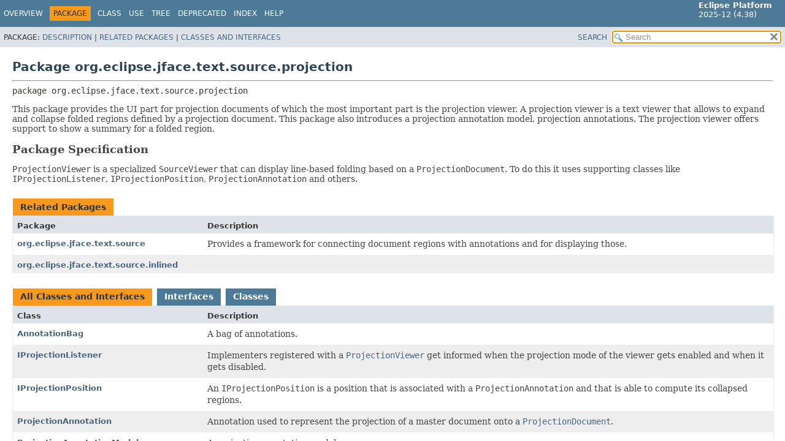

--- FILE ---
content_type: text/html
request_url: https://help.eclipse.org/latest/topic/org.eclipse.platform.doc.isv/reference/api/org/eclipse/jface/text/source/projection/package-summary.html
body_size: 2408
content:
<!DOCTYPE HTML>
<html lang="en">
<head>
<!-- Generated by javadoc (21) -->
<title>org.eclipse.jface.text.source.projection (Eclipse Platform API Specification)</title>
<meta name="viewport" content="width=device-width, initial-scale=1">
<meta http-equiv="Content-Type" content="text/html; charset=UTF-8">
<meta name="description" content="declaration: package: org.eclipse.jface.text.source.projection">
<meta name="generator" content="javadoc/PackageWriterImpl">
<link rel="stylesheet" type="text/css" href="../../../../../../stylesheet.css" title="Style">
<link rel="stylesheet" type="text/css" href="../../../../../../script-dir/jquery-ui.min.css" title="Style">
<script type="text/javascript" src="../../../../../../script.js"></script>
<script type="text/javascript" src="../../../../../../script-dir/jquery-3.7.1.min.js"></script>
<script type="text/javascript" src="../../../../../../script-dir/jquery-ui.min.js"></script>
</head>
<body class="package-declaration-page">
<script type="text/javascript">var pathtoroot = "../../../../../../";
loadScripts(document, 'script');</script>
<noscript>
<div>JavaScript is disabled on your browser.</div>
</noscript>
<div class="flex-box">
<header role="banner" class="flex-header">
<nav role="navigation">
<!-- ========= START OF TOP NAVBAR ======= -->
<div class="top-nav" id="navbar-top"><button id="navbar-toggle-button" aria-controls="navbar-top" aria-expanded="false" aria-label="Toggle navigation links"><span class="nav-bar-toggle-icon">&nbsp;</span><span class="nav-bar-toggle-icon">&nbsp;</span><span class="nav-bar-toggle-icon">&nbsp;</span></button>
<div class="skip-nav"><a href="#skip-navbar-top" title="Skip navigation links">Skip navigation links</a></div>
<div class="about-language"><span style='font-size:small'><b>Eclipse Platform</b><br>2025-12 (4.38)</span></div>
<ul id="navbar-top-firstrow" class="nav-list" title="Navigation">
<li><a href="../../../../../../index.html">Overview</a></li>
<li class="nav-bar-cell1-rev">Package</li>
<li>Class</li>
<li><a href="package-use.html">Use</a></li>
<li><a href="package-tree.html">Tree</a></li>
<li><a href="../../../../../../deprecated-list.html">Deprecated</a></li>
<li><a href="../../../../../../index-files/index-1.html">Index</a></li>
<li><a href="../../../../../../help-doc.html#package">Help</a></li>
</ul>
<ul class="sub-nav-list-small">
<li>
<p>Package:</p>
<ul>
<li><a href="#package-description">Description</a></li>
<li><a href="#related-package-summary">Related Packages</a></li>
<li><a href="#class-summary">Classes and Interfaces</a></li>
</ul>
</li>
</ul>
</div>
<div class="sub-nav">
<div id="navbar-sub-list">
<ul class="sub-nav-list">
<li>Package:&nbsp;</li>
<li><a href="#package-description">Description</a>&nbsp;|&nbsp;</li>
<li><a href="#related-package-summary">Related Packages</a>&nbsp;|&nbsp;</li>
<li><a href="#class-summary">Classes and Interfaces</a></li>
</ul>
</div>
<div class="nav-list-search"><a href="../../../../../../search.html">SEARCH</a>
<input type="text" id="search-input" disabled placeholder="Search">
<input type="reset" id="reset-button" disabled value="reset">
</div>
</div>
<!-- ========= END OF TOP NAVBAR ========= -->
<span class="skip-nav" id="skip-navbar-top"></span></nav>
</header>
<div class="flex-content">
<main role="main">
<div class="header">
<h1 title="Package org.eclipse.jface.text.source.projection" class="title">Package org.eclipse.jface.text.source.projection</h1>
</div>
<hr>
<div class="package-signature">package <span class="element-name">org.eclipse.jface.text.source.projection</span></div>
<section class="package-description" id="package-description">
<div class="block"><p>This package provides the UI part for projection documents of which the most important part is the projection viewer. A projection  viewer
is a text viewer that allows to expand and collapse folded regions defined by a projection document. This package also introduces a projection
annotation model, projection annotations. The projection viewer offers support to show a summary for a folded region.
</p>
<h2 id="package-specification-heading">Package Specification</h2>
<p><code>ProjectionViewer</code> is a specialized <code>SourceViewer</code> that can display line-based folding based on a <code>ProjectionDocument</code>. To
do this it uses supporting classes like <code>IProjectionListener</code>, <code>IProjectionPosition</code>, <code>ProjectionAnnotation</code> and others.
</p></div>
</section>
<section class="summary">
<ul class="summary-list">
<li>
<div id="related-package-summary">
<div class="caption"><span>Related Packages</span></div>
<div class="summary-table two-column-summary">
<div class="table-header col-first">Package</div>
<div class="table-header col-last">Description</div>
<div class="col-first even-row-color"><a href="../package-summary.html">org.eclipse.jface.text.source</a></div>
<div class="col-last even-row-color">
<div class="block">Provides a framework for connecting document regions
with annotations and for displaying those.</div>
</div>
<div class="col-first odd-row-color"><a href="../inlined/package-summary.html">org.eclipse.jface.text.source.inlined</a></div>
<div class="col-last odd-row-color">&nbsp;</div>
</div>
</div>
</li>
<li>
<div id="class-summary">
<div class="table-tabs" role="tablist" aria-orientation="horizontal"><button id="class-summary-tab0" role="tab" aria-selected="true" aria-controls="class-summary.tabpanel" tabindex="0" onkeydown="switchTab(event)" onclick="show('class-summary', 'class-summary', 2)" class="active-table-tab">All Classes and Interfaces</button><button id="class-summary-tab1" role="tab" aria-selected="false" aria-controls="class-summary.tabpanel" tabindex="-1" onkeydown="switchTab(event)" onclick="show('class-summary', 'class-summary-tab1', 2)" class="table-tab">Interfaces</button><button id="class-summary-tab2" role="tab" aria-selected="false" aria-controls="class-summary.tabpanel" tabindex="-1" onkeydown="switchTab(event)" onclick="show('class-summary', 'class-summary-tab2', 2)" class="table-tab">Classes</button></div>
<div id="class-summary.tabpanel" role="tabpanel" aria-labelledby="class-summary-tab0">
<div class="summary-table two-column-summary">
<div class="table-header col-first">Class</div>
<div class="table-header col-last">Description</div>
<div class="col-first even-row-color class-summary class-summary-tab2"><a href="AnnotationBag.html" title="class in org.eclipse.jface.text.source.projection">AnnotationBag</a></div>
<div class="col-last even-row-color class-summary class-summary-tab2">
<div class="block">A bag of annotations.</div>
</div>
<div class="col-first odd-row-color class-summary class-summary-tab1"><a href="IProjectionListener.html" title="interface in org.eclipse.jface.text.source.projection">IProjectionListener</a></div>
<div class="col-last odd-row-color class-summary class-summary-tab1">
<div class="block">Implementers registered with a
 <a href="ProjectionViewer.html" title="class in org.eclipse.jface.text.source.projection"><code>ProjectionViewer</code></a> get
 informed when the projection mode of the viewer gets enabled and when it gets
 disabled.</div>
</div>
<div class="col-first even-row-color class-summary class-summary-tab1"><a href="IProjectionPosition.html" title="interface in org.eclipse.jface.text.source.projection">IProjectionPosition</a></div>
<div class="col-last even-row-color class-summary class-summary-tab1">
<div class="block">An <code>IProjectionPosition</code> is a position that is associated with a
 <code>ProjectionAnnotation</code> and that is able to compute its collapsed
 regions.</div>
</div>
<div class="col-first odd-row-color class-summary class-summary-tab2"><a href="ProjectionAnnotation.html" title="class in org.eclipse.jface.text.source.projection">ProjectionAnnotation</a></div>
<div class="col-last odd-row-color class-summary class-summary-tab2">
<div class="block">Annotation used to represent the projection of a master document onto a
 <a href="../../projection/ProjectionDocument.html" title="class in org.eclipse.jface.text.projection"><code>ProjectionDocument</code></a>.</div>
</div>
<div class="col-first even-row-color class-summary class-summary-tab2"><a href="ProjectionAnnotationModel.html" title="class in org.eclipse.jface.text.source.projection">ProjectionAnnotationModel</a></div>
<div class="col-last even-row-color class-summary class-summary-tab2">
<div class="block">A projection annotation model.</div>
</div>
<div class="col-first odd-row-color class-summary class-summary-tab2"><a href="ProjectionSupport.html" title="class in org.eclipse.jface.text.source.projection">ProjectionSupport</a></div>
<div class="col-last odd-row-color class-summary class-summary-tab2">
<div class="block">Supports the configuration of projection capabilities a <a href="ProjectionViewer.html" title="class in org.eclipse.jface.text.source.projection"><code>ProjectionViewer</code></a>.</div>
</div>
<div class="col-first even-row-color class-summary class-summary-tab2"><a href="ProjectionViewer.html" title="class in org.eclipse.jface.text.source.projection">ProjectionViewer</a></div>
<div class="col-last even-row-color class-summary class-summary-tab2">
<div class="block">A projection source viewer is a source viewer which supports multiple visible
 regions which can dynamically be changed.</div>
</div>
</div>
</div>
</div>
</li>
</ul>
</section>
</main>
<footer role="contentinfo">
<hr>
<p class="legal-copy"><small><br><span style='font-size:small;float:right'>Copyright (c) 2000, 2025 Eclipse Contributors and others. All rights reserved.</span><span style='font-size:small'><a href='../../../../../../../misc/api-usage-rules.html'>Guidelines for using Eclipse APIs.</a></span></small></p>
</footer>
</div>
</div>
</body>
</html>
